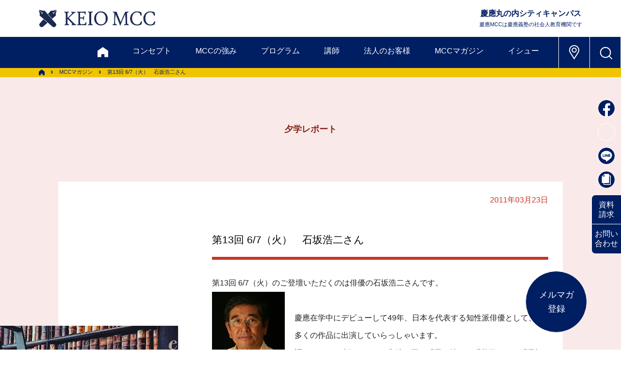

--- FILE ---
content_type: text/html; charset=UTF-8
request_url: https://www.keiomcc.com/magazine/13_67/
body_size: 74215
content:
<!DOCTYPE html>
<html lang="ja"><head>

<!-- Google Tag Manager -->
<script>(function(w,d,s,l,i){w[l]=w[l]||[];w[l].push({'gtm.start':
new Date().getTime(),event:'gtm.js'});var f=d.getElementsByTagName(s)[0],
j=d.createElement(s),dl=l!='dataLayer'?'&l='+l:'';j.async=true;j.src=
'https://www.googletagmanager.com/gtm.js?id='+i+dl;f.parentNode.insertBefore(j,f);
})(window,document,'script','dataLayer','GTM-WGVBNF');</script>
<!-- End Google Tag Manager -->

    <!-- Global site tag (gtag.js) - Google Analytics -->
    <!-- Gタグはここに  -->
    <!-- /Global site tag (gtag.js) - Google Analytics -->
    <meta charset="utf-8">
    <meta http-equiv="x-ua-compatible" content="ie=edge">
    <meta name="viewport" content="width=device-width,initial-scale=1">
    <title>第13回 6/7（火） 石坂浩二さん | 慶應丸の内シティキャンパス（慶應MCC）</title>

		<!-- All in One SEO 4.9.3 - aioseo.com -->
	<meta name="description" content="第13回 6/7（火）のご登壇いただくのは俳優の石坂浩二さんです。 慶應在学中にデビューして49年、日本を代表" />
	<meta name="robots" content="max-image-preview:large" />
	<link rel="canonical" href="https://www.keiomcc.com/magazine/13_67/" />
	<meta name="generator" content="All in One SEO (AIOSEO) 4.9.3" />
		<meta property="og:locale" content="ja_JP" />
		<meta property="og:site_name" content="慶應丸の内シティキャンパス（慶應MCC） | 慶應丸の内シティキャンパス（慶應MCC）は慶應義塾の社会人教育機関です。東京・丸の内でビジネスセミナー、講演会、ワークショップ、社員研修などを開催しています" />
		<meta property="og:type" content="article" />
		<meta property="og:title" content="第13回 6/7（火） 石坂浩二さん | 慶應丸の内シティキャンパス（慶應MCC）" />
		<meta property="og:description" content="第13回 6/7（火）のご登壇いただくのは俳優の石坂浩二さんです。 慶應在学中にデビューして49年、日本を代表" />
		<meta property="og:url" content="https://www.keiomcc.com/magazine/13_67/" />
		<meta property="og:image" content="https://stg.keiomcc.com/wp-content/uploads/sns.png" />
		<meta property="og:image:secure_url" content="https://stg.keiomcc.com/wp-content/uploads/sns.png" />
		<meta property="article:published_time" content="2011-03-23T05:46:01+00:00" />
		<meta property="article:modified_time" content="2011-03-23T05:46:01+00:00" />
		<meta property="article:publisher" content="https://www.facebook.com/keiomcc" />
		<meta name="twitter:card" content="summary_large_image" />
		<meta name="twitter:site" content="@keiomcc" />
		<meta name="twitter:title" content="第13回 6/7（火） 石坂浩二さん | 慶應丸の内シティキャンパス（慶應MCC）" />
		<meta name="twitter:description" content="第13回 6/7（火）のご登壇いただくのは俳優の石坂浩二さんです。 慶應在学中にデビューして49年、日本を代表" />
		<meta name="twitter:image" content="https://www.keiomcc.com/wp-content/uploads/sns.png" />
		<script type="application/ld+json" class="aioseo-schema">
			{"@context":"https:\/\/schema.org","@graph":[{"@type":"BreadcrumbList","@id":"https:\/\/www.keiomcc.com\/magazine\/13_67\/#breadcrumblist","itemListElement":[{"@type":"ListItem","@id":"https:\/\/www.keiomcc.com#listItem","position":1,"name":"Home","item":"https:\/\/www.keiomcc.com","nextItem":{"@type":"ListItem","@id":"https:\/\/www.keiomcc.com\/magazine\/#listItem","name":"MCC \u30de\u30ac\u30b8\u30f3"}},{"@type":"ListItem","@id":"https:\/\/www.keiomcc.com\/magazine\/#listItem","position":2,"name":"MCC \u30de\u30ac\u30b8\u30f3","item":"https:\/\/www.keiomcc.com\/magazine\/","nextItem":{"@type":"ListItem","@id":"https:\/\/www.keiomcc.com\/magazine_category\/yugaku\/#listItem","name":"\u5915\u5b66\u30ec\u30dd\u30fc\u30c8"},"previousItem":{"@type":"ListItem","@id":"https:\/\/www.keiomcc.com#listItem","name":"Home"}},{"@type":"ListItem","@id":"https:\/\/www.keiomcc.com\/magazine_category\/yugaku\/#listItem","position":3,"name":"\u5915\u5b66\u30ec\u30dd\u30fc\u30c8","item":"https:\/\/www.keiomcc.com\/magazine_category\/yugaku\/","nextItem":{"@type":"ListItem","@id":"https:\/\/www.keiomcc.com\/magazine\/13_67\/#listItem","name":"\u7b2c13\u56de 6\/7\uff08\u706b\uff09\u3000\u77f3\u5742\u6d69\u4e8c\u3055\u3093"},"previousItem":{"@type":"ListItem","@id":"https:\/\/www.keiomcc.com\/magazine\/#listItem","name":"MCC \u30de\u30ac\u30b8\u30f3"}},{"@type":"ListItem","@id":"https:\/\/www.keiomcc.com\/magazine\/13_67\/#listItem","position":4,"name":"\u7b2c13\u56de 6\/7\uff08\u706b\uff09\u3000\u77f3\u5742\u6d69\u4e8c\u3055\u3093","previousItem":{"@type":"ListItem","@id":"https:\/\/www.keiomcc.com\/magazine_category\/yugaku\/#listItem","name":"\u5915\u5b66\u30ec\u30dd\u30fc\u30c8"}}]},{"@type":"Organization","@id":"https:\/\/www.keiomcc.com\/#organization","name":"\u6176\u61c9\u4e38\u306e\u5185\u30b7\u30c6\u30a3\u30ad\u30e3\u30f3\u30d1\u30b9","description":"\u6176\u61c9\u4e38\u306e\u5185\u30b7\u30c6\u30a3\u30ad\u30e3\u30f3\u30d1\u30b9\uff08\u6176\u61c9MCC\uff09\u306f\u6176\u61c9\u7fa9\u587e\u306e\u793e\u4f1a\u4eba\u6559\u80b2\u6a5f\u95a2\u3067\u3059\u3002\u6771\u4eac\u30fb\u4e38\u306e\u5185\u3067\u30d3\u30b8\u30cd\u30b9\u30bb\u30df\u30ca\u30fc\u3001\u8b1b\u6f14\u4f1a\u3001\u30ef\u30fc\u30af\u30b7\u30e7\u30c3\u30d7\u3001\u793e\u54e1\u7814\u4fee\u306a\u3069\u3092\u958b\u50ac\u3057\u3066\u3044\u307e\u3059","url":"https:\/\/www.keiomcc.com\/","telephone":"+81352203111","logo":{"@type":"ImageObject","url":"https:\/\/www.keiomcc.com\/wp-content\/uploads\/11fe2226aba3c914b62c6267c0080b08.jpg","@id":"https:\/\/www.keiomcc.com\/magazine\/13_67\/#organizationLogo","width":170,"height":170},"image":{"@id":"https:\/\/www.keiomcc.com\/magazine\/13_67\/#organizationLogo"},"sameAs":["https:\/\/www.facebook.com\/keiomcc","https:\/\/x.com\/keiomcc","https:\/\/www.youtube.com\/channel\/UCUmj-C_x-RcrB1Hxgo5okXQ"]},{"@type":"WebPage","@id":"https:\/\/www.keiomcc.com\/magazine\/13_67\/#webpage","url":"https:\/\/www.keiomcc.com\/magazine\/13_67\/","name":"\u7b2c13\u56de 6\/7\uff08\u706b\uff09 \u77f3\u5742\u6d69\u4e8c\u3055\u3093 | \u6176\u61c9\u4e38\u306e\u5185\u30b7\u30c6\u30a3\u30ad\u30e3\u30f3\u30d1\u30b9\uff08\u6176\u61c9MCC\uff09","description":"\u7b2c13\u56de 6\/7\uff08\u706b\uff09\u306e\u3054\u767b\u58c7\u3044\u305f\u3060\u304f\u306e\u306f\u4ff3\u512a\u306e\u77f3\u5742\u6d69\u4e8c\u3055\u3093\u3067\u3059\u3002 \u6176\u61c9\u5728\u5b66\u4e2d\u306b\u30c7\u30d3\u30e5\u30fc\u3057\u306649\u5e74\u3001\u65e5\u672c\u3092\u4ee3\u8868","inLanguage":"ja","isPartOf":{"@id":"https:\/\/www.keiomcc.com\/#website"},"breadcrumb":{"@id":"https:\/\/www.keiomcc.com\/magazine\/13_67\/#breadcrumblist"},"datePublished":"2011-03-23T14:46:01+09:00","dateModified":"2011-03-23T14:46:01+09:00"},{"@type":"WebSite","@id":"https:\/\/www.keiomcc.com\/#website","url":"https:\/\/www.keiomcc.com\/","name":"\u6176\u61c9\u4e38\u306e\u5185\u30b7\u30c6\u30a3\u30ad\u30e3\u30f3\u30d1\u30b9","alternateName":"\u6176\u61c9MCC","description":"\u6176\u61c9\u4e38\u306e\u5185\u30b7\u30c6\u30a3\u30ad\u30e3\u30f3\u30d1\u30b9\uff08\u6176\u61c9MCC\uff09\u306f\u6176\u61c9\u7fa9\u587e\u306e\u793e\u4f1a\u4eba\u6559\u80b2\u6a5f\u95a2\u3067\u3059\u3002\u6771\u4eac\u30fb\u4e38\u306e\u5185\u3067\u30d3\u30b8\u30cd\u30b9\u30bb\u30df\u30ca\u30fc\u3001\u8b1b\u6f14\u4f1a\u3001\u30ef\u30fc\u30af\u30b7\u30e7\u30c3\u30d7\u3001\u793e\u54e1\u7814\u4fee\u306a\u3069\u3092\u958b\u50ac\u3057\u3066\u3044\u307e\u3059","inLanguage":"ja","publisher":{"@id":"https:\/\/www.keiomcc.com\/#organization"}}]}
		</script>
		<!-- All in One SEO -->

<link rel="alternate" type="application/rss+xml" title="慶應丸の内シティキャンパス（慶應MCC） &raquo; 第13回 6/7（火）　石坂浩二さん のコメントのフィード" href="https://www.keiomcc.com/magazine/13_67/feed/" />
<link rel="alternate" title="oEmbed (JSON)" type="application/json+oembed" href="https://www.keiomcc.com/wp-json/oembed/1.0/embed?url=https%3A%2F%2Fwww.keiomcc.com%2Fmagazine%2F13_67%2F" />
<link rel="alternate" title="oEmbed (XML)" type="text/xml+oembed" href="https://www.keiomcc.com/wp-json/oembed/1.0/embed?url=https%3A%2F%2Fwww.keiomcc.com%2Fmagazine%2F13_67%2F&#038;format=xml" />
		<!-- This site uses the Google Analytics by MonsterInsights plugin v9.11.1 - Using Analytics tracking - https://www.monsterinsights.com/ -->
							<script src="//www.googletagmanager.com/gtag/js?id=G-4RMRLQY7G8"  data-cfasync="false" data-wpfc-render="false" type="text/javascript" async></script>
			<script data-cfasync="false" data-wpfc-render="false" type="text/javascript">
				var mi_version = '9.11.1';
				var mi_track_user = true;
				var mi_no_track_reason = '';
								var MonsterInsightsDefaultLocations = {"page_location":"https:\/\/www.keiomcc.com\/magazine\/13_67\/"};
								if ( typeof MonsterInsightsPrivacyGuardFilter === 'function' ) {
					var MonsterInsightsLocations = (typeof MonsterInsightsExcludeQuery === 'object') ? MonsterInsightsPrivacyGuardFilter( MonsterInsightsExcludeQuery ) : MonsterInsightsPrivacyGuardFilter( MonsterInsightsDefaultLocations );
				} else {
					var MonsterInsightsLocations = (typeof MonsterInsightsExcludeQuery === 'object') ? MonsterInsightsExcludeQuery : MonsterInsightsDefaultLocations;
				}

								var disableStrs = [
										'ga-disable-G-4RMRLQY7G8',
									];

				/* Function to detect opted out users */
				function __gtagTrackerIsOptedOut() {
					for (var index = 0; index < disableStrs.length; index++) {
						if (document.cookie.indexOf(disableStrs[index] + '=true') > -1) {
							return true;
						}
					}

					return false;
				}

				/* Disable tracking if the opt-out cookie exists. */
				if (__gtagTrackerIsOptedOut()) {
					for (var index = 0; index < disableStrs.length; index++) {
						window[disableStrs[index]] = true;
					}
				}

				/* Opt-out function */
				function __gtagTrackerOptout() {
					for (var index = 0; index < disableStrs.length; index++) {
						document.cookie = disableStrs[index] + '=true; expires=Thu, 31 Dec 2099 23:59:59 UTC; path=/';
						window[disableStrs[index]] = true;
					}
				}

				if ('undefined' === typeof gaOptout) {
					function gaOptout() {
						__gtagTrackerOptout();
					}
				}
								window.dataLayer = window.dataLayer || [];

				window.MonsterInsightsDualTracker = {
					helpers: {},
					trackers: {},
				};
				if (mi_track_user) {
					function __gtagDataLayer() {
						dataLayer.push(arguments);
					}

					function __gtagTracker(type, name, parameters) {
						if (!parameters) {
							parameters = {};
						}

						if (parameters.send_to) {
							__gtagDataLayer.apply(null, arguments);
							return;
						}

						if (type === 'event') {
														parameters.send_to = monsterinsights_frontend.v4_id;
							var hookName = name;
							if (typeof parameters['event_category'] !== 'undefined') {
								hookName = parameters['event_category'] + ':' + name;
							}

							if (typeof MonsterInsightsDualTracker.trackers[hookName] !== 'undefined') {
								MonsterInsightsDualTracker.trackers[hookName](parameters);
							} else {
								__gtagDataLayer('event', name, parameters);
							}
							
						} else {
							__gtagDataLayer.apply(null, arguments);
						}
					}

					__gtagTracker('js', new Date());
					__gtagTracker('set', {
						'developer_id.dZGIzZG': true,
											});
					if ( MonsterInsightsLocations.page_location ) {
						__gtagTracker('set', MonsterInsightsLocations);
					}
										__gtagTracker('config', 'G-4RMRLQY7G8', {"forceSSL":"true","link_attribution":"true"} );
										window.gtag = __gtagTracker;										(function () {
						/* https://developers.google.com/analytics/devguides/collection/analyticsjs/ */
						/* ga and __gaTracker compatibility shim. */
						var noopfn = function () {
							return null;
						};
						var newtracker = function () {
							return new Tracker();
						};
						var Tracker = function () {
							return null;
						};
						var p = Tracker.prototype;
						p.get = noopfn;
						p.set = noopfn;
						p.send = function () {
							var args = Array.prototype.slice.call(arguments);
							args.unshift('send');
							__gaTracker.apply(null, args);
						};
						var __gaTracker = function () {
							var len = arguments.length;
							if (len === 0) {
								return;
							}
							var f = arguments[len - 1];
							if (typeof f !== 'object' || f === null || typeof f.hitCallback !== 'function') {
								if ('send' === arguments[0]) {
									var hitConverted, hitObject = false, action;
									if ('event' === arguments[1]) {
										if ('undefined' !== typeof arguments[3]) {
											hitObject = {
												'eventAction': arguments[3],
												'eventCategory': arguments[2],
												'eventLabel': arguments[4],
												'value': arguments[5] ? arguments[5] : 1,
											}
										}
									}
									if ('pageview' === arguments[1]) {
										if ('undefined' !== typeof arguments[2]) {
											hitObject = {
												'eventAction': 'page_view',
												'page_path': arguments[2],
											}
										}
									}
									if (typeof arguments[2] === 'object') {
										hitObject = arguments[2];
									}
									if (typeof arguments[5] === 'object') {
										Object.assign(hitObject, arguments[5]);
									}
									if ('undefined' !== typeof arguments[1].hitType) {
										hitObject = arguments[1];
										if ('pageview' === hitObject.hitType) {
											hitObject.eventAction = 'page_view';
										}
									}
									if (hitObject) {
										action = 'timing' === arguments[1].hitType ? 'timing_complete' : hitObject.eventAction;
										hitConverted = mapArgs(hitObject);
										__gtagTracker('event', action, hitConverted);
									}
								}
								return;
							}

							function mapArgs(args) {
								var arg, hit = {};
								var gaMap = {
									'eventCategory': 'event_category',
									'eventAction': 'event_action',
									'eventLabel': 'event_label',
									'eventValue': 'event_value',
									'nonInteraction': 'non_interaction',
									'timingCategory': 'event_category',
									'timingVar': 'name',
									'timingValue': 'value',
									'timingLabel': 'event_label',
									'page': 'page_path',
									'location': 'page_location',
									'title': 'page_title',
									'referrer' : 'page_referrer',
								};
								for (arg in args) {
																		if (!(!args.hasOwnProperty(arg) || !gaMap.hasOwnProperty(arg))) {
										hit[gaMap[arg]] = args[arg];
									} else {
										hit[arg] = args[arg];
									}
								}
								return hit;
							}

							try {
								f.hitCallback();
							} catch (ex) {
							}
						};
						__gaTracker.create = newtracker;
						__gaTracker.getByName = newtracker;
						__gaTracker.getAll = function () {
							return [];
						};
						__gaTracker.remove = noopfn;
						__gaTracker.loaded = true;
						window['__gaTracker'] = __gaTracker;
					})();
									} else {
										console.log("");
					(function () {
						function __gtagTracker() {
							return null;
						}

						window['__gtagTracker'] = __gtagTracker;
						window['gtag'] = __gtagTracker;
					})();
									}
			</script>
							<!-- / Google Analytics by MonsterInsights -->
		<style id='wp-img-auto-sizes-contain-inline-css' type='text/css'>
img:is([sizes=auto i],[sizes^="auto," i]){contain-intrinsic-size:3000px 1500px}
/*# sourceURL=wp-img-auto-sizes-contain-inline-css */
</style>
<style id='wp-emoji-styles-inline-css' type='text/css'>

	img.wp-smiley, img.emoji {
		display: inline !important;
		border: none !important;
		box-shadow: none !important;
		height: 1em !important;
		width: 1em !important;
		margin: 0 0.07em !important;
		vertical-align: -0.1em !important;
		background: none !important;
		padding: 0 !important;
	}
/*# sourceURL=wp-emoji-styles-inline-css */
</style>
<style id='wp-block-library-inline-css' type='text/css'>
:root{--wp-block-synced-color:#7a00df;--wp-block-synced-color--rgb:122,0,223;--wp-bound-block-color:var(--wp-block-synced-color);--wp-editor-canvas-background:#ddd;--wp-admin-theme-color:#007cba;--wp-admin-theme-color--rgb:0,124,186;--wp-admin-theme-color-darker-10:#006ba1;--wp-admin-theme-color-darker-10--rgb:0,107,160.5;--wp-admin-theme-color-darker-20:#005a87;--wp-admin-theme-color-darker-20--rgb:0,90,135;--wp-admin-border-width-focus:2px}@media (min-resolution:192dpi){:root{--wp-admin-border-width-focus:1.5px}}.wp-element-button{cursor:pointer}:root .has-very-light-gray-background-color{background-color:#eee}:root .has-very-dark-gray-background-color{background-color:#313131}:root .has-very-light-gray-color{color:#eee}:root .has-very-dark-gray-color{color:#313131}:root .has-vivid-green-cyan-to-vivid-cyan-blue-gradient-background{background:linear-gradient(135deg,#00d084,#0693e3)}:root .has-purple-crush-gradient-background{background:linear-gradient(135deg,#34e2e4,#4721fb 50%,#ab1dfe)}:root .has-hazy-dawn-gradient-background{background:linear-gradient(135deg,#faaca8,#dad0ec)}:root .has-subdued-olive-gradient-background{background:linear-gradient(135deg,#fafae1,#67a671)}:root .has-atomic-cream-gradient-background{background:linear-gradient(135deg,#fdd79a,#004a59)}:root .has-nightshade-gradient-background{background:linear-gradient(135deg,#330968,#31cdcf)}:root .has-midnight-gradient-background{background:linear-gradient(135deg,#020381,#2874fc)}:root{--wp--preset--font-size--normal:16px;--wp--preset--font-size--huge:42px}.has-regular-font-size{font-size:1em}.has-larger-font-size{font-size:2.625em}.has-normal-font-size{font-size:var(--wp--preset--font-size--normal)}.has-huge-font-size{font-size:var(--wp--preset--font-size--huge)}.has-text-align-center{text-align:center}.has-text-align-left{text-align:left}.has-text-align-right{text-align:right}.has-fit-text{white-space:nowrap!important}#end-resizable-editor-section{display:none}.aligncenter{clear:both}.items-justified-left{justify-content:flex-start}.items-justified-center{justify-content:center}.items-justified-right{justify-content:flex-end}.items-justified-space-between{justify-content:space-between}.screen-reader-text{border:0;clip-path:inset(50%);height:1px;margin:-1px;overflow:hidden;padding:0;position:absolute;width:1px;word-wrap:normal!important}.screen-reader-text:focus{background-color:#ddd;clip-path:none;color:#444;display:block;font-size:1em;height:auto;left:5px;line-height:normal;padding:15px 23px 14px;text-decoration:none;top:5px;width:auto;z-index:100000}html :where(.has-border-color){border-style:solid}html :where([style*=border-top-color]){border-top-style:solid}html :where([style*=border-right-color]){border-right-style:solid}html :where([style*=border-bottom-color]){border-bottom-style:solid}html :where([style*=border-left-color]){border-left-style:solid}html :where([style*=border-width]){border-style:solid}html :where([style*=border-top-width]){border-top-style:solid}html :where([style*=border-right-width]){border-right-style:solid}html :where([style*=border-bottom-width]){border-bottom-style:solid}html :where([style*=border-left-width]){border-left-style:solid}html :where(img[class*=wp-image-]){height:auto;max-width:100%}:where(figure){margin:0 0 1em}html :where(.is-position-sticky){--wp-admin--admin-bar--position-offset:var(--wp-admin--admin-bar--height,0px)}@media screen and (max-width:600px){html :where(.is-position-sticky){--wp-admin--admin-bar--position-offset:0px}}

/*# sourceURL=wp-block-library-inline-css */
</style>
<style id='classic-theme-styles-inline-css' type='text/css'>
/*! This file is auto-generated */
.wp-block-button__link{color:#fff;background-color:#32373c;border-radius:9999px;box-shadow:none;text-decoration:none;padding:calc(.667em + 2px) calc(1.333em + 2px);font-size:1.125em}.wp-block-file__button{background:#32373c;color:#fff;text-decoration:none}
/*# sourceURL=/wp-includes/css/classic-themes.min.css */
</style>
<script type="text/javascript" src="https://www.keiomcc.com/wp-content/plugins/google-analytics-for-wordpress/assets/js/frontend-gtag.min.js?ver=9.11.1" id="monsterinsights-frontend-script-js" async="async" data-wp-strategy="async"></script>
<script data-cfasync="false" data-wpfc-render="false" type="text/javascript" id='monsterinsights-frontend-script-js-extra'>/* <![CDATA[ */
var monsterinsights_frontend = {"js_events_tracking":"true","download_extensions":"doc,pdf,ppt,zip,xls,docx,pptx,xlsx","inbound_paths":"[{\"path\":\"\\\/go\\\/\",\"label\":\"affiliate\"},{\"path\":\"\\\/recommend\\\/\",\"label\":\"affiliate\"}]","home_url":"https:\/\/www.keiomcc.com","hash_tracking":"false","v4_id":"G-4RMRLQY7G8"};/* ]]> */
</script>
<link rel="https://api.w.org/" href="https://www.keiomcc.com/wp-json/" /><link rel="EditURI" type="application/rsd+xml" title="RSD" href="https://www.keiomcc.com/xmlrpc.php?rsd" />
<meta name="generator" content="WordPress 6.9" />
<link rel='shortlink' href='https://www.keiomcc.com/?p=6418' />
    <link rel="apple-touch-icon" sizes="180x180" href="/apple-touch-icon.png">
    <link rel="icon" type="image/png" href="/favicon.ico" sizes="32x32">
    <link rel="icon" type="image/png" href="/favicon.ico" sizes="16x16">

    <!--　WEBフォント -->
<script>
  (function(d) {
    var config = {
      kitId: 'flg3tfw',
      scriptTimeout: 3000,
      async: true
    },
    h=d.documentElement,t=setTimeout(function(){h.className=h.className.replace(/\bwf-loading\b/g,"")+" wf-inactive";},config.scriptTimeout),tk=d.createElement("script"),f=false,s=d.getElementsByTagName("script")[0],a;h.className+=" wf-loading";tk.src='https://use.typekit.net/'+config.kitId+'.js';tk.async=true;tk.onload=tk.onreadystatechange=function(){a=this.readyState;if(f||a&&a!="complete"&&a!="loaded")return;f=true;clearTimeout(t);try{Typekit.load(config)}catch(e){}};s.parentNode.insertBefore(tk,s)
  })(document);
</script>
    <!--　/WEBフォント -->

    <!--　CSS -->
    <link rel="stylesheet" href="//cdnjs.cloudflare.com/ajax/libs/aos/2.1.1/aos.css">
    <link rel="stylesheet" href="/wp-content/themes/kmcc_renew/asset/css/slick.css" type="text/css">
    <link rel="stylesheet" href="/wp-content/themes/kmcc_renew/asset/css/slick-theme.css" type="text/css">
    <link rel="stylesheet" href="/wp-content/themes/kmcc_renew/asset/css/modaal.css" type="text/css">
    <link rel="stylesheet" href="https://cdn.rawgit.com/michalsnik/aos/1.0.1/dist/aos.css">
    <link rel="stylesheet" href="/wp-content/themes/kmcc_renew/style.css" type="text/css">
	<link rel="stylesheet" href="/wp-content/themes/kmcc_renew/kmcc_edit.css" type="text/css">
    <!--　/CSS -->
    
    <script src="/wp-content/themes/kmcc_renew/asset/js/jquery-3.5.1.min.js"></script>
    
    
    </head>
	
	<body>
<!-- Google Tag Manager (noscript) -->
<noscript><iframe src="https://www.googletagmanager.com/ns.html?id=GTM-WGVBNF"
height="0" width="0" style="display:none;visibility:hidden"></iframe></noscript>
<!-- End Google Tag Manager (noscript) -->

        <header>
            <div class="upper">
                <h1 class="header-logo h-opa"><a href="/"><img src="/wp-content/themes/kmcc_renew/images/logo_kmcc_b.png" alt="KEIO MCC"></a></h1>
                <div class="comp-name sp-none">
                    <p>慶應丸の内シティキャンパス<span>慶應MCCは慶應義塾の社会人教育機関です</span></p>
                </div>
            </div>
            <nav class="header-nav-bg-clr">
                <div class="inner">
                    <span class="sp-menu-btn pc-none"></span>
                    <ul class="nav-link-box">
                        <li><a href="/" class="main home-logo"><img src="/wp-content/themes/kmcc_renew/images/icn_home_w.svg" alt="HOME"></a></li>
                        <li><a href="/keiomcc/" class="main">コンセプト</a></li>
                        <li><a href="/uniqueness/" class="main">MCCの強み</a></li>
                        <li class="sub-open">
                            <a>プログラム</a>
                            <div class="sub-link-box">
                                <ul>
                                    <li class="sub"><a href="/program/" class="link"><span>プログラム概要</span></a></li>
                                    <li class="sub"><a href="/program_list/" class="link"><span>プログラム一覧＆検索</span></a></li>
                                    <li class="sub"><a href="/mastery/" class="link"><span>未来協創マスタリーコース</span></a></li>
                                    <li class="sub"><a href="/program/#anc06" class="link"><span>学び方</span></a></li>
                                    <li class="sub"><a href="/app_flow/" class="link"><span>お申込みの流れ</span></a></li>
                                    <li class="sub"><a href="/discount/" class="link"><span>割引制度・キャンセル規定</span></a></li>
                                    <li class="sub"><a href="/faq/" class="link"><span>FAQ</span></a></li>
                                </ul>
                            </div>
                        </li>
                        <li><a href="/faculty/">講師</a></li>
                        <li class="sub-open">
                            <a>法人のお客様</a>
                            <div class="sub-link-box">
                                <ul>
                                    <li class="sub"><a href="/corporation/" class="link"><span>法人のお客様トップ</span></a></li>
                                    <li class="sub under-sub-sw">
                                        <a class="link open-sw">公開プログラム派遣</a>
                                        <ul class="under-sub-box">
                                            <li><a href="/corporation/service/" class="link-sub-link">サービス一覧</a></li>
                                            <li><a href="/corporation/theme/" class="link-sub-link">対象・テーマ別選択例</a></li>
                                            <li><a href="/corporation/support/" class="link-sub-link">サポート・割引</a></li>
                                            <li><a href="/app_flow/" class="link-sub-link">お申込みの流れ</a></li>
                                        </ul>
                                    </li>
                                    <li class="sub under-sub-sw">
                                        <a class="link open-sw">企業内研修（インハウス）</a>
                                        <ul class="under-sub-box">
                                            <li><a href="/corporation/inhouse/" class="link-sub-link">企業内研修トップ</a></li>
                                            <li><a href="/corporation/inhouse/theme-list/" class="link-sub-link">テーマ一覧</a></li>
                                            <li><a href="/corporation/inhouse/example/" class="link-sub-link">事例紹介</a></li>
                                            <li><a href="/corporation/inhouse/flow/" class="link-sub-link">実施までの流れ</a></li>
                                        </ul>
                                    </li>
                                    <li class="sub"><a href="/corporation/corporation-online/" class="link"><span>オンラインで学ぶ</span></a></li>
                                    <li class="sub"><a href="/pamphlet/#anc02" class="link"><span>資料セット［法人向け］</span></a></li>
                                    <li class="sub"><a href="https://business.form-mailer.jp/fms/9331ad06201405" class="link" target="_blank"><span>お問い合わせ</span></a></li>
                                </ul>
                            </div>
                        </li>
                        <li class="sub-open">
                            <a>MCCマガジン</a>
                            <div class="sub-link-box">
                                <ul>
                                    <li class="sub"><a href="/magazine/" class="link"><span>マガジントップ</span></a></li>
                                    <li class="sub"><a href="/report/" class="link"><span>ピックアップレポート</span></a></li>
                                    <li class="sub"><a href="/sekigaku/" class="link"><span>夕学レポート</span></a></li>
                                    <li class="sub"><a href="/whtir/" class="link"><span>私をつくった一冊</span></a></li>
                                    <li class="sub"><a href="/review/" class="link"><span>今月の1冊</span></a></li>
                                    <li class="sub"><a href="/learners/" class="link"><span>学びの体験記</span></a></li>
                                    <!-- <li class="sub"><a href="" class="link">夕学リフレクション</a></li> -->
                                    <li class="sub"><a href="/faculty-column/" class="link"><span>ファカルティズ・コラム</span></a></li>
                                    <li class="sub"><a href="/mail-magazine/#terakoya" class="link" target="_blank"><span>てらこや最新号</span></a></li>
                                </ul>
                            </div>
                        </li>
                        <li class="sub-open">
                            <a>イシュー</a>
                            <div class="sub-link-box">
                                <ul>
                                    <li class="sub"><a href="/career-ownership/" class="link"><span>キャリア自律</span></a></li>
                                    <li class="sub"><a href="/organization-development/" class="link"><span>組織開発</span></a></li>
                                    <li class="sub"><a href="/human-resource-development/" class="link"><span>人材開発</span></a></li>
                                    <li class="sub"><a href="/negotiation/" class="link"><span>交渉力</span></a></li>
                                </ul>
                            </div>
                        </li>
                        <li class="pc-none"><a href="/pamphlet/">資料請求</a></li>
                        <li class="pc-none"><a href="https://business.form-mailer.jp/fms/e6167e7c200375" target="_blank">お問い合わせ</a></li>
                    </ul>
                    <ul class="icn-link-box">
                        <li class="h-opa sp-none"><a href="/#access"><img src="/wp-content/themes/kmcc_renew/images/icn_map_place_w.svg" alt="アクセス"></a></li>
                        <li class="search-box-btn h-opa"><span></span></li>
                    </ul>
                </div>
                <div class="header-search-box" style="display: none; height: 0">
                    <div class="outer">
                        <span class="close-btn sp-none"></span>
                        <div class="inner">
                            <div class="input-box">
								<script async src="https://cse.google.com/cse.js?cx=32711962382a2433b"></script><div class="gcse-searchbox-only"></div>
                            </div>
                            <ul class="link-box sp-none">
                                <li><a href="/" class="home-logo"><img src="/wp-content/themes/kmcc_renew/images/icn_home_w.svg" alt="HOME"></a></li>
                                <li><a href="/keiomcc/">コンセプト</a></li>
                                <li><a href="/uniqueness/">MCCの強み</a></li>
                                <li class="acc-open">
                                    <a>プログラム</a>
                                    <ul class="acc-box">
                                        <li class="sub"><a href="/program/" class="link">プログラム概要</a></li>
                                        <li class="sub"><a href="/program_list/" class="link">プログラム一覧＆検索</a></li>
                                        <li class="sub"><a href="/mastery/" class="link">未来協創マスタリーコース</a></li>
                                        <li class="sub"><a href="/program/#anc06" class="link">学び方</a></li>
                                        <li class="sub"><a href="/app_flow/" class="link">お申込みの流れ</a></li>
                                        <li class="sub"><a href="/discount/" class="link">割引制度・キャンセル規定</a></li>
                                        <li class="sub"><a href="/faq/" class="link">FAQ</a></li>
                                    </ul>
                                </li>
                                <li><a href="/faculty/">講師</a></li>
                                <li class="acc-open">
                                    <a>法人のお客様</a>
                                    <ul class="acc-box">
                                        <li class="sub"><a href="/corporation/" class="link">法人のお客様トップ</a></li>
                                        <li class="sub under-sub-sw">
                                            <a class="link in-sub-link">公開プログラム派遣</a>
                                            <ul class="under-sub-box">
                                                <li><a href="/corporation/service/" class="link-sub-link">サービス一覧</a></li>
                                                <li><a href="/corporation/theme/" class="link-sub-link">対象・テーマ別選択例</a></li>
                                                <li><a href="/corporation/support/" class="link-sub-link">サポート・割引</a></li>
                                                <li><a href="/app_flow/" class="link-sub-link">お申込みの流れ</a></li>
                                            </ul>
                                        </li>
                                        <li class="sub under-sub-sw">
                                            <a class="link in-sub-link">企業内研修（インハウス）</a>
                                            <ul class="under-sub-box">
                                                <li><a href="/corporation/inhouse/" class="link-sub-link">企業内研修トップ</a></li>
                                                <li><a href="/corporation/inhouse/theme-list/" class="link-sub-link">テーマ一覧</a></li>
                                                <li><a href="/corporation/inhouse/example/" class="link-sub-link">事例紹介</a></li>
                                                <li><a href="/corporation/inhouse/flow/" class="link-sub-link">実施までの流れ</a></li>
                                            </ul>
                                        </li>
                                        <li class="sub"><a href="/corporation/corporation-online/" class="link">オンライン</a></li>
                                        <li class="sub"><a href="/pamphlet/#anc02" class="link">資料セット［法人向け］</a></li>
                                        <li class="sub"><a href="https://business.form-mailer.jp/fms/e6167e7c200375" class="link" target="_blank">お問い合わせ</a></li>
                                    </ul>
                                </li>
                                <li class="acc-open">
                                    <a>MCCマガジン</a>
                                    <ul class="acc-box">
                                        <li class="sub"><a href="/magazine/" class="link">マガジントップ</a></li>
                                        <li class="sub"><a href="/report/" class="link">ピックアップレポート</a></li>
                                        <li class="sub"><a href="/sekigaku/" class="link">夕学レポート</a></li>
                                        <li class="sub"><a href="/whtir/" class="link">私をつくった一冊</a></li>
                                        <li class="sub"><a href="/review/" class="link">今月の1冊</a></li>
                                        <li class="sub"><a href="/learners/" class="link">学びの体験記</a></li>
                                        <!-- <li class="sub"><a href="" class="link">夕学リフレクション</a></li> -->
                                        <li class="sub"><a href="/magazine/" class="link" target="_blank">ファカルティズ・コラム</a></li>
                                        <li class="sub"><a href="/mail-magazine/#terakoya" class="link" target="_blank">てらこや最新号</a></li>
                                    </ul>
                                </li>
                                <li class="acc-open">
                                    <a>イシュー</a>
                                    <ul class="acc-box">
                                        <li class="sub"><a href="/organization-development/" class="link">組織開発</a></li>
                                        <li class="sub"><a href="/human-resource-development/" class="link">人材開発</a></li>
                                        <li class="sub"><a href="/negotiation/" class="link">交渉力</a></li>
                                    </ul>
                                </li>
                            </ul>
                        </div>
                    </div>
                </div>
            </nav>
			<div class="blead-clumb header-bleadclumb-bg-clr sp-none">
									<div class="breadcrumbs" typeof="BreadcrumbList" vocab="https://schema.org/">
						<span property="itemListElement" typeof="ListItem"><a property="item" typeof="WebPage" title="Go to 慶應丸の内シティキャンパス（慶應MCC）." href="https://www.keiomcc.com" class="home" ><span property="name"><img src="/wp-content/themes/kmcc_renew/images/icn_home_b.svg" alt="HOME"><span class="pc-none sp-none">home</span></span></a><meta property="position" content="1"></span><img src="/wp-content/themes/kmcc_renew/images/blead_clumb_arr.svg" class="bc-sep" alt=""><span property="itemListElement" typeof="ListItem"><a property="item" typeof="WebPage" title="MCCマガジンへ移動する" href="https://www.keiomcc.com/magazine/" class="magazine-root post post-magazine" ><span property="name">MCCマガジン</span></a><meta property="position" content="2"></span><img src="/wp-content/themes/kmcc_renew/images/blead_clumb_arr.svg" class="bc-sep" alt=""><span property="itemListElement" typeof="ListItem"><span property="name" class="post post-magazine current-item">第13回 6/7（火）　石坂浩二さん</span><meta property="url" content="https://www.keiomcc.com/magazine/13_67/"><meta property="position" content="3"></span>					</div>
				
				

					


            </div>
			
            <span id="pagetop" class="sp-none h-opa"></span>
        </header>

		<main class="sub magazine contents sg">			
			<article class="p-pb100">
                <section class="mv type-mag-cont">
                    <h2>
																		夕学レポート																		
					</h2>
				</section>

                <section class="mag-contents p-pb80">
                    <div class="cont-inner mag-wide">
						
                        <div class="inner-wrap">
							                            <p class="date">2011年03月23日</p>
                            <h2>第13回 6/7（火）　石坂浩二さん</h2>
                            <div class="clm-wrap">
                                <p>第13回 6/7（火）のご登壇いただくのは俳優の石坂浩二さんです。<br />
<img decoding="async" alt="photo_instructor_575.jpg" src="/old_img/sekigaku/photo_instructor_575.jpg" width="150" height="180" class="mt-image-left" style="float: left; margin: 0 20px 20px 0;" /><br />
慶應在学中にデビューして49年、日本を代表する知性派俳優として、数多くの作品に出演していらっしゃいます。<br />
調べたところ大河ドラマの主演三回（「天と地と」「草燃える」「元禄繚乱」）は最多とのこと。いまの「江　～女たちの戦国～」でも千利休という重要な役どころを演じています。<br />
ドラマ「坂の上の雲」では海軍大臣<a href="http://www9.nhk.or.jp/sakanoue/interview/02/">山本権兵衛</a>、映画「沈まぬ太陽」では国民航空（JALがモデル）の再建を担いながら志半ばで退任した国見会長役、ドラマ「白い巨塔」では、財前の教授就任を阻もうとして敗れ去った東教授役etc．．．<br />
こう考えてみると、私が見ていたドラマ（けっして多くはないのですが）のほとんどの番組に重要な役どころで登場していました。<br />
一方で、クイズ番組で見せる博識や、画家として10年連続で二科展に入選という経歴を持つ芸術センスの面からも、俳優の枠に止まらない文化人・教養人と言える方ではないでしょうか。<br />
慶應高校の在学時代に100周年記念の祝賀行事のリーダーを務められたという経緯もあって、<a href="http://keio150.jp/fukuzawa2009/blog_t/2009/05/post-16d2.html">慶應の150年祈念行事にあたって、多くのイベントの協力をいただきました。</a><br />
今回も、慶應義塾創立150年記念事業室長の岩田さんのご尽力もあって、お忙しいところをご登壇いただけることになりました。<br />
<a href="https://www.sekigaku.net/Sekigaku/Default/Normal/InstructorIntroduction.aspx?SGInstructorID=575">6/07 (火) 「好奇心を捨てないで」 石坂 浩二</a></p>
                            </div>
					

							                            <div class="link-box">
                                <a href="/sekigaku/">一覧へ戻る</a>
                            </div>
                        </div>
						
						<div class="pre-nxt-link-box pu">
							<a href="https://www.keiomcc.com/magazine/12_62/" rel="prev"><img src="/wp-content/themes/kmcc_renew/images/res_arrow_prev_red.png" alt=""></a>							<a href="https://www.keiomcc.com/magazine/14_69_1/" rel="next"><img src="/wp-content/themes/kmcc_renew/images/res_arrow_next_red.png" alt=""></a>						</div>
						
						
						<div class="left-bnr-wrap">
    <div class="bnr-box box01">
        <a href="/report/">
            <div class="crnt-info">
                <p class="label">ピックアップ<br>レポート</p>
            </div>
            <div class="hover-info">
                <p>ビジネスに効く、「知」のサプリメント。MCC登壇講師の研究・活動、最新の動向を紹介します。</p>
            </div>
        </a>
    </div>
    <div class="bnr-box box02">
        <a href="/sekigaku/">
            <div class="crnt-info">
                <p class="label">夕学レポート</p>
            </div>
            <div class="hover-info">
                <p>定例講演会『夕学講演会』の感想・気づき・意味づけなどを綴った受講レポートです。</p>
            </div>
        </a>
    </div>
    <div class="bnr-box box04">
        <a href="/whtir/">
            <div class="crnt-info">
                <p class="label">私をつくった一冊</p>
            </div>
            <div class="hover-info">
                <p>MCC登壇講師が「影響を受けた・大切にしている一冊」を講師ご本人に紹介していただく、第2のプロフィールです。</p>
            </div>
        </a>
    </div>
    <div class="bnr-box box03">
        <a href="/review/">
            <div class="crnt-info">
                <p class="label">今月の1冊</p>
            </div>
            <div class="hover-info">
                <p>慶應MCCスタッフが、書籍を中心に絵画、舞台など色々な“おすすめ”を紹介します。</p>
            </div>
        </a>
    </div>

    <div class="bnr-box box05">
        <a href="/learners/">
            <div class="crnt-info">
                <p class="label">学びの体験記</p>
            </div>
            <div class="hover-info">
                <p>学びとキャリアを考える読者コラム。慶應MCCのプログラムに参加した方々が学びの魅力を語ります。</p>
            </div>
        </a>
    </div>
    <div class="bnr-box box07">
        <a href="/faculty-column/" class="link">
            <div class="crnt-info">
                <p class="label">ファカルティズ・<br>コラム</p>
            </div>
            <div class="hover-info">
                <p>慶應MCCシニアコンサルタント桑畑幸博が、思考・コミュニケーションスキルのヒントを紹介します。</p>
            </div>
        </a>
    </div>
</div>
<a href="/mail-magazine/" class="fixed-order-btn bg-blue h-opa">メルマガ<br>登録</a>                    </div>
                </section>
                

                <!-- 

<section class="tmp-int-art">
    <div class="cont-inner">
        <h2>こんな記事も読まれています</h2>
        <div class="flx-box">
            <a href="/magazine/sekigaku215/" class="cont-box h-opa">
                <h3>池上 彰<br>「世界の読み方2021」</h3>
                <dl>
                    <dt>2021年01月12日</dt>
                    <dd></dd>
                </dl>
            </a>
            <a href="/magazine/sekigaku215/" class="cont-box h-opa">
                <h3>池上 彰<br>「世界の読み方2021」</h3>
                <dl>
                    <dt>2021年01月12日</dt>
                    <dd></dd>
                </dl>
            </a>
            <a href="/magazine/sekigaku215/" class="cont-box h-opa">
                <h3>池上 彰<br>「世界の読み方2021」</h3>
                <dl>
                    <dt>2021年01月12日</dt>
                    <dd></dd>
                </dl>
            </a>
            <a href="/magazine/sekigaku215/" class="cont-box h-opa">
                <h3>池上 彰<br>「世界の読み方2021」</h3>
                <dl>
                    <dt>2021年01月12日</dt>
                    <dd></dd>
                </dl>
            </a>
        </div>
    </div>
</section>

 -->				﻿<!-- アゴラ3 ここから


<section class="tmp-recom-contents col3">


	<div class="inner">
		<a href="https://www.sekigaku-agora.net/course/ait25a.html" class="cont-box box-ag h-opa" target="_blank">
			<div class="title-box">
				<figure class="logo"><img src="/wp-content/themes/kmcc_renew/images/magazine/logo_agora.png" alt="agora"></figure>
				<h3>オススメ！ 秋のagora講座</h3>
			</div>
			<figure class="main-v"><img src="/wp-content/themes/kmcc_renew/images/recommend/recommend-agora-iwanagatomohiro.png" alt="岩永智博"></figure>
			<div class="txt-box">
				<p class="date">11月29日（土）開講・全6回</p>
				<h4>岩永智博さんと探る【総合芸術バレエの美と魅力】</h4>
				<p class="rm-link">芸術監督、プリンシパルダンサー、バレエピアニストを迎え、総合芸術バレエの美と魅力を探ります。</p>
			</div>
		</a>

		<a href="https://www.sekigaku-agora.net/course/ait25a.html" class="cont-box box-ag h-opa" target="_blank">
			<div class="title-box">
				<figure class="logo"><img src="/wp-content/themes/kmcc_renew/images/magazine/logo_agora.png" alt="agora"></figure>
				<h3>オススメ！ 秋のagora講座</h3>
			</div>
			<figure class="main-v"><img src="/wp-content/themes/kmcc_renew/images/recommend/recommend-agora-iwanagatomohiro.png" alt="岩永智博"></figure>
			<div class="txt-box">
				<p class="date">11月29日（土）開講・全6回</p>
				<h4>岩永智博さんと探る【総合芸術バレエの美と魅力】</h4>
				<p class="rm-link">芸術監督、プリンシパルダンサー、バレエピアニストを迎え、総合芸術バレエの美と魅力を探ります。</p>
			</div>
		</a>

		<a href="https://www.sekigaku-agora.net/course/amm25a.html" class="cont-box box-ag h-opa" target="_blank">
			<div class="title-box">
				<figure class="logo"><img src="/wp-content/themes/kmcc_renew/images/magazine/logo_agora.png" alt="agora"></figure>
				<h3>オススメ！ 秋のagora講座</h3>
			</div>
			<figure class="main-v"><img src="/wp-content/themes/kmcc_renew/images/recommend/recommend-agora-miyagi.png" alt="宮城まり子"></figure>
			<div class="txt-box">
				<p class="date">1月24日（土）開講・全6回</p>
				<h4>宮城まり子さんと語る【ありたい自分、なりたい将来を描くこころの旅】</h4>
				<p class="rm-link">心理学をより深く学び仕事や人生に活かします。</p>
			</div>
		</a>
	</div>
</section>

アゴラ3　ここまで -->


<!-- アゴラ2、夕学1 
<section class="tmp-recom-contents col3">


	<div class="inner">
		<a href="https://www.sekigaku-agora.net/course/ait25a.html" class="cont-box box-ag h-opa" target="_blank">
			<div class="title-box">
				<figure class="logo"><img src="/wp-content/themes/kmcc_renew/images/magazine/logo_agora.png" alt="agora"></figure>
				<h3>オススメ！ 秋のagora講座</h3>
			</div>
			<figure class="main-v"><img src="/wp-content/themes/kmcc_renew/images/recommend/recommend-agora-iwanagatomohiro.png" alt="岩永智博"></figure>
			<div class="txt-box">
				<p class="date">11月29日（土）開講・全6回</p>
				<h4>岩永智博さんと探る【総合芸術バレエの美と魅力】</h4>
				<p class="rm-link">芸術監督、プリンシパルダンサー、バレエピアニストを迎え、総合芸術バレエの美と魅力を探ります。</p>
			</div>
		</a>

		<a href="https://www.sekigaku-agora.net/course/amm25a.html" class="cont-box box-ag h-opa" target="_blank">
			<div class="title-box">
				<figure class="logo"><img src="/wp-content/themes/kmcc_renew/images/magazine/logo_agora.png" alt="agora"></figure>
				<h3>オススメ！ 秋のagora講座</h3>
			</div>
			<figure class="main-v"><img src="/wp-content/themes/kmcc_renew/images/recommend/recommend-agora-miyagi.png" alt="宮城まり子"></figure>
			<div class="txt-box">
				<p class="date">1月24日（土）開講・全6回</p>
				<h4>宮城まり子さんと語る【ありたい自分、なりたい将来を描くこころの旅】</h4>
				<p class="rm-link">心理学をより深く学び仕事や人生に活かします。</p>
			</div>
		</a>

		<a href="https://www.sekigaku.net/sg/lecturer/1340" class="cont-box box-sk h-opa" target="_blank">
			<div class="title-box">
				<figure class="logo"><img src="/wp-content/themes/kmcc_renew/images/magazine/logo_sekigaku.png" alt="夕学講演会"></figure>
				<h3>人気の夕学講演紹介</h3>
			</div>
			<figure class="main-v"><img src="/wp-content/themes/kmcc_renew/images/recommend/recommend-sekigaku1.png" alt=""></figure>
				<div class="txt-box">
				<p class="date">11月26日（水）18:30-20:30</p>
				<h4>すべては「土」から始まる</h4>
				<p class="det tac">藤井 一至<br>土の研究者、福島国際研究教育機構 土壌ホメオスタシス研究ユニット長</p>
				<p class="rm-link">人の食料の95％を育む「土」の現状と将来を土を考えます。</p>
			</div>
		</a>
	</div>
</section>



 アゴラ2、夕学1 ここまで  -->


<!-- アゴラ2、クロシング1
<section class="tmp-recom-contents col3">


	<div class="inner">
			<a href="https://www.sekigaku-agora.net/c/2024/kb2024b.html" class="cont-box box-ag h-opa" target="_blank">
			<div class="title-box">
				<figure class="logo"><img src="/wp-content/themes/kmcc_renew/images/magazine/logo_agora.png" alt="agora"></figure>
				<h3>オススメ！ 秋のagora講座</h3>
			</div>
			<figure class="main-v"><img src="/wp-content/themes/kmcc_renew/images/recommend/recommend-agora3.png" alt="小堀宗実"></figure>
			<div class="txt-box">
				<p class="date">2024年12月7日（土）開講・全6回</p>
				<h4>小堀宗実家元に学ぶ<br>【綺麗さび、茶の湯と日本のこころ】</h4>
				<p class="rm-link">遠州流茶道13代家元とともに、総合芸術としての茶の湯、日本文化の美の魅力を心と身体で味わいます。</p>
			</div>
		</a>


		<a href="https://www.sekigaku-agora.net/c/2024/mm2024b.html" class="cont-box box-ag h-opa" target="_blank">
			<div class="title-box">
				<figure class="logo"><img src="/wp-content/themes/kmcc_renew/images/magazine/logo_agora.png" alt="agora"></figure>
				<h3>オススメ！ 秋のagora講座</h3>
			</div>
			<figure class="main-v"><img src="/wp-content/themes/kmcc_renew/images/recommend/recommend-agora-miyagi.png" alt="宮城まり子"></figure>
			<div class="txt-box">
				<p class="date">2025年1月25日（土）開講・全6回</p>
				<h4>宮城まり子さんとこころの旅<br>【どんな時にも人生には意味がある】</h4>
				<p class="rm-link">『夜と霧』の著者V.フランクルの思想・哲学・心理学を題材に、生きる目的・人生の意味を語り探求します。</p>
			</div>
		</a>


		<a href="/xing/" class="cont-box box-cr h-opa" target="_blank">
			<div class="title-box">
				<figure class="logo"><img src="/wp-content/themes/kmcc_renew/images/magazine/logo_xing.png" alt="クロシング"></figure>
			</div>
			<figure class="main-v"><img src="/wp-content/themes/kmcc_renew/images/magazine/recom_img_xing.png" alt=""></figure>
			<div class="txt-box">
				<p class="lead-box">いつでも<br>どこでも<br>何度でも</p>
				<p class="sub">お申し込みから7日間無料</p>
				<p>夕学講演会のアーカイブ映像を中心としたウェブ学習サービスです。全コンテンツがオンデマンドで視聴可能です。</p>
			</div>
		</a>
	</div>
</section>

アゴラ2、クロシング1 ここまで -->





<!-- 夕学2、クロシング1 ここから -->

<section class="tmp-recom-contents col3">

	<div class="inner">
		

<a href="https://www.sekigaku.net/sg/lecturer/1344" class="cont-box box-sk h-opa" target="_blank">
			<div class="title-box">
				<figure class="logo"><img src="/wp-content/themes/kmcc_renew/images/magazine/logo_sekigaku.png" alt="夕学講演会"></figure>
				<h3>人気の夕学講演紹介</h3>
			</div>
			<figure class="main-v"><img src="/wp-content/themes/kmcc_renew/images/recommend/recommend-sekigaku3.jpg" alt="大澤 真幸"></figure>
				<div class="txt-box">
				<p class="date">2026年1月20日(火)<br>18:30-20:30</p>
				<h4>資本主義と民主主義の幸せな結婚は終わったのか？</h4>
				<p class="det tac">大澤 真幸<br>社会学者</p>
				<p class="rm-link">なぜ資本主義と民主主義とが背反しあうようになったのか。それに対して私たちは何をすべきか。揺れ動く現在を考えます。</p>
			</div>
		</a>


<a href="https://www.sekigaku.net/sg/lecturer/1341" class="cont-box box-sk h-opa" target="_blank">
			<div class="title-box">
				<figure class="logo"><img src="/wp-content/themes/kmcc_renew/images/magazine/logo_sekigaku.png" alt="夕学講演会"></figure>
				<h3>人気の夕学講演紹介</h3>
			</div>
			<figure class="main-v"><img src="/wp-content/themes/kmcc_renew/images/recommend/recommend-sekigaku2.jpg" alt="千 宗屋"></figure>
				<div class="txt-box">
				<p class="date">2026年1月27日(火)<br>18:30-20:30</p>
				<h4>利休のわび茶</h4>
				<p class="det tac">千 宗屋<br>武者小路千家第十五代家元後嗣</p>
				<p class="rm-link">2040年の千利休四五〇年忌を見据え、利休研究の今とゆかりの道具や確実な茶会記を紐解くことでその実像に迫ります。</p>
			</div>
		</a>


		<a href="/xing/" class="cont-box box-cr h-opa" target="_blank">
			<div class="title-box">
				<figure class="logo"><img src="/wp-content/themes/kmcc_renew/images/magazine/logo_xing.png" alt="クロシング"></figure>
			</div>
			<figure class="main-v"><img src="/wp-content/themes/kmcc_renew/images/magazine/recom_img_xing.png" alt=""></figure>
			<div class="txt-box">
				<p class="lead-box">いつでも<br>どこでも<br>何度でも</p>
				<p class="sub">お申し込みから7日間無料</p>
				<p>夕学講演会のアーカイブ映像を中心としたウェブ学習サービスです。全コンテンツがオンデマンドで視聴可能です。</p>
			</div>
		</a>
	</div>
</section>


<!-- 夕学2、クロシング1 ここまで -->



<!-- 夕学3 ここから
<section class="tmp-recom-contents col3">

	<div class="inner">
		

<a href="https://www.sekigaku.net/sg/lecturer/1310" class="cont-box box-sk h-opa" target="_blank">
			<div class="title-box">
				<figure class="logo"><img src="/wp-content/themes/kmcc_renew/images/magazine/logo_sekigaku.png" alt="夕学講演会"></figure>
				<h3>人気の夕学講演紹介</h3>
			</div>
			<figure class="main-v"><img src="/wp-content/themes/kmcc_renew/images/recommend/recommend-sekigaku1.png" alt="廣津留 すみれ"></figure>
				<div class="txt-box">
				<p class="date">2025年7月2日(水)<br>18:30-20:30</p>
				<h4>音楽界の変革と未来：ヴァイオリニストが見る可能性</h4>
				<p class="det tac">廣津留 すみれ<br>ヴァイオリニスト</p>
				<p class="rm-link">音楽業界の変遷や舞台袖の裏話、これからの「好きなことを仕事にする」生き方についてお話しします。</p>
			</div>
		</a>


<a href="https://www.sekigaku.net/sg/lecturer/1309" class="cont-box box-sk h-opa" target="_blank">
			<div class="title-box">
				<figure class="logo"><img src="/wp-content/themes/kmcc_renew/images/magazine/logo_sekigaku.png" alt="夕学講演会"></figure>
				<h3>人気の夕学講演紹介</h3>
			</div>
			<figure class="main-v"><img src="/wp-content/themes/kmcc_renew/images/recommend/recommend-sekigaku2.png" alt="山口 慎太郎"></figure>
				<div class="txt-box">
				<p class="date">2025年7月10日(木)<br>18:30-20:30</p>
				<h4>家族と少子化の経済学</h4>
				<p class="det tac">山口 慎太郎<br>京都大学大学院理学研究科 教授</p>
				<p class="rm-link">科学的なデータと分析から浮かび上がる、これからの日本の家族と社会のありようについて、考えを深めていきましょう。</p>
			</div>
		</a>


<a href="https://www.sekigaku.net/sg/lecturer/1305" class="cont-box box-sk h-opa" target="_blank">
			<div class="title-box">
				<figure class="logo"><img src="/wp-content/themes/kmcc_renew/images/magazine/logo_sekigaku.png" alt="夕学講演会"></figure>
				<h3>人気の夕学講演紹介</h3>
			</div>
			<figure class="main-v"><img src="/wp-content/themes/kmcc_renew/images/recommend/recommend-sekigaku3.png" alt="安宅 和人"></figure>
				<div class="txt-box">
				<p class="date">2025年7月18日(金)<br>18:30-20:30</p>
				<h4>残すに値する未来を考える</h4>
				<p class="det tac">安宅 和人<br>慶應義塾大学環境情報学部 教授<br>LINEヤフー(株)シニアストラテジスト</p>
				<p class="rm-link">都市集中型社会に対するオルタナティブ検討をこれまで７年半行ってきた活動から見えてきているfindings と意味合いについて議論します。</p>
			</div>
		</a>
	</div>
</section>


 夕学３ ここまで-->


<!-- アゴラ1　夕学2

<section class="tmp-recom-contents col3">
	<div class="inner">
		<a href="https://www.sekigaku-agora.net/course/aky25a.html" class="cont-box box-ag h-opa" target="_blank">
			<div class="title-box">
				<figure class="logo"><img src="/wp-content/themes/kmcc_renew/images/magazine/logo_agora.png" alt="agora"></figure>
				<h3>オススメ！ 春のagora講座</h3>
			</div>
			<figure class="main-v"><img src="/wp-content/themes/kmcc_renew/images/recommend/recommend-agora-koizumiyu.png" alt="小泉悠"></figure>
			<div class="txt-box">
				<p class="date">6月14日(土)開講・全6回<br>14:00-17:00</p>
				<h4>小泉 悠さんと考える<br>【日本の安全保障】</h4>
				<p class="det tac">小泉 悠亨<br>東京大学先端科学技術研究センター准教授、先端研・創発戦略研究オープンラボ（ROLES）副代表</p>
<p class="rm-link">政治、経済、環境、技術など多角的な要因を考慮する広義な「安全保障」を議論する。</p>
			</div>
		</a>

		<a href="https://www.sekigaku.net/sg/lecturer/1303" class="cont-box box-sk h-opa" target="_blank">
			<div class="title-box">
				<figure class="logo"><img src="/wp-content/themes/kmcc_renew/images/magazine/logo_sekigaku.png" alt="夕学講演会"></figure>
				<h3>人気の夕学講演紹介</h3>
			</div>
			<figure class="main-v"><img src="/wp-content/themes/kmcc_renew/images/recommend/recommend-sekigaku1.png" alt="熊代 亨"></figure>
				<div class="txt-box">
				<p class="date">2025年6月19日(木)<br>18:30-20:30</p>
				<h4>家畜化する人間～精神医学と生物学と社会科学の視点から～</h4>
				<p class="det tac">熊代 亨<br>精神科医、作家</p>
				<p class="rm-link">人間が作った環境で暮らし続けた動物が、野生種より穏やかで協力的な性質などを身に付けていく「自己家畜化」にまわる問題や課題を紹介します。</p>
			</div>
		</a>


<a href="https://www.sekigaku.net/sg/lecturer/1312" class="cont-box box-sk h-opa" target="_blank">
			<div class="title-box">
				<figure class="logo"><img src="/wp-content/themes/kmcc_renew/images/magazine/logo_sekigaku.png" alt="夕学講演会"></figure>
				<h3>人気の夕学講演紹介</h3>
			</div>
			<figure class="main-v"><img src="/wp-content/themes/kmcc_renew/images/recommend/recommend-sekigaku2.png" alt="橋本 幸士"></figure>
				<div class="txt-box">
				<p class="date">2025年6月24日(火)<br>18:30-20:30</p>
				<h4>物理学者の思考法：クリエイティビティの源泉</h4>
				<p class="det tac">橋本 幸士<br>京都大学大学院理学研究科 教授</p>
				<p class="rm-link">物理学の最先端研究をご紹介しながら、物理学者の思考法をお伝えします。生活や仕事でクリエイティビティを発揮するヒントとなりましたら。</p>
			</div>
		</a>

	</div>
</section>


 アゴラ1　夕学2 ここまで-->


<!-- 夕学1、クロシング1

<section class="tmp-recom-contents col2">
	<div class="inner">
		<a href="https://www.sekigaku.net/sg/lecturer/1179" class="cont-box box-sk h-opa" target="_blank">
			<div class="title-box">
				<figure class="logo"><img src="/wp-content/themes/kmcc_renew/images/magazine/logo_sekigaku.png" alt="夕学講演会"></figure>
				<h3>人気の夕学講演紹介</h3>
			</div>
			<figure class="main-v"><img src="/wp-content/themes/kmcc_renew/images/magazine/recom_img_sekigaku.png" alt="若月 貴子"></figure>
			<div class="txt-box">
				<p class="date">2023年7月27日（木）18:30-20:30</p>
				<h4>人口減少時代に選ばれる<br>自治体をつくる</h4>
				<p class="det tac">井崎 義治<br>千葉県流山市長</p>
				<p class="rm-link">地味で知名度が低かった流山市を、全国792市で6年連続人口増加率1位かつ子どもの数が増え続けるまちに変貌させた経営戦略と成果、今後の課題を説く。</p>
			</div>
		</a>
		<a href="/xing/" class="cont-box box-cr h-opa" target="_blank">
			<div class="title-box">
				<figure class="logo"><img src="/wp-content/themes/kmcc_renew/images/magazine/logo_xing.png" alt="クロシング"></figure>
			</div>
			<figure class="main-v"><img src="/wp-content/themes/kmcc_renew/images/magazine/recom_img_xing.png" alt=""></figure>
			<div class="txt-box">
				<p class="lead-box">いつでも・どこでも・何度でも</p>
				<p class="sub">お申し込みから7日間無料</p>
				<p>夕学講演会のアーカイブ映像を中心としたウェブ学習サービスです。全コンテンツがオンデマンドで視聴可能です。</p>
			</div>
		</a>
	</div>
</section>

 

夕学1、クロシング1 -->


<!-- プログラム2、クロシング1

<section class="tmp-recom-contents col2ver2">
	<div class="inner">
		<div class="left-box">
			<a href="/program/neg23a/" class="cont-box box-prg h-opa">
				<figure class="main-v"><img src="/wp-content/themes/kmcc_renew/images/kcmm_025.jpg" class="sp-none" alt="田村次朗"><img src="/wp-content/themes/kmcc_renew/images/kmcc_0251.jpg" class="pc-none" alt="田村次朗"></figure>
				<div class="txt-box">
					<h4>戦略的交渉力</h4>
					<p class="det">田村次朗（慶應義塾大学法学部教授）<br>隅田浩司（東京富士大学経営学部教授）</p>
					<p class="rm-link">交渉はwin-winのプロセスとコミュニケーション。その方法論を学びます。毎期満席の人気プログラム、参加してわかるその理由。</p>
				</div>
			</a>
			<a href="/program/spa23a/" class="cont-box box-prg h-opa">
				<figure class="main-v"><img src="/wp-content/themes/kmcc_renew/images/kmcc_023.png" class="sp-none" alt="井上達彦"><img src="/wp-content/themes/kmcc_renew/images/recom_inoue_tatsuhiko.jpg" class="pc-none" alt="井上達彦"></figure>
				<div class="txt-box">
					<h4>パターン適合アプローチによる<br>戦略立案講座</h4>
					<p class="det">井上達彦（早稲田大学 商学学術院教授）</p>
					<p class="rm-link">イノベーションは模倣から生まれる。異業種・海外・過去、遠い世界の成功パターンを自社戦略の創造・進化に生かす実践講座。</p>
				</div>
			</a>
		</div>
		<div class="right-box">
			<a href="/xing/" class="cont-box box-cr h-opa">
				<div class="title-box">
					<figure class="logo"><img src="/wp-content/themes/kmcc_renew/images/magazine/logo_xing.png" alt="クロシング"></figure>
				</div>
				<figure class="main-v"><img src="/wp-content/themes/kmcc_renew/images/magazine/recom_img_xing.png" alt=""></figure>
				<div class="txt-box">
					<p class="lead-box">いつでも・どこでも・何度でも</p>
					<p class="sub">お申し込みから7日間無料</p>
					<p>夕学講演会のアーカイブ映像を中心としたウェブ学習サービスです。全コンテンツがオンデマンドで視聴可能です。</p>
				</div>
			</a>
		</div>
    </div>
</section>


 
プログラム2、クロシング1 -->



                
                <a href="/mail-magazine/" class="fixed-order-btn bg-blue h-opa">メルマガ<br>登録</a>
			</article>
            <aside>
    <span class="pc-none sp-sns-btn js-sp-sns-sw"></span>
    <ul class="aside-link">
        <li class="sns"><a href="http://www.facebook.com/share.php?u=https://www.keiomcc.com/magazine/13_67/" class="h-opa" target="_blank"><img src="/wp-content/themes/kmcc_renew/images/icn_sns_fb.svg" alt="facebook"></a></li>
        <li class="sns"><a href="https://twitter.com/share?url=https://www.keiomcc.com/magazine/13_67/" class="h-opa" target="_blank"><img src="/wp-content/themes/kmcc_renew/images/icn_sns_tw.svg" alt="twitter"></a></li>
        <li class="sns"><a href="https://social-plugins.line.me/lineit/share?url=https://www.keiomcc.com/magazine/13_67/" class="h-opa" target="_blank"><img src="/wp-content/themes/kmcc_renew/images/icn_sns_ln.svg" alt="line"></a></li>
        <li class="sns url-copy">
			<a class="h-opa js-url-copy" onclick="copyUrlTitle()"><img src="/wp-content/themes/kmcc_renew/images/icn_file.svg" alt="file"></a>
			<div class="url-img" style="display: none;"><p>URLを<br>コピー</p></div>
		</li>
        <li class="file sp-none"><a href="/pamphlet/" class="h-opa">資料<br>請求</a></li>
        <li class="contact sp-none"><a href="https://business.form-mailer.jp/fms/9331ad06201405" class="h-opa" target="_blank">お問い<br>合わせ</a></li>
    </ul>
	<script>
	function copyUrlTitle() {
	  var url = location.href;
	  var title = document.title;
	  navigator.clipboard.writeText(url);
	}
		$('.sns.url-copy').on('click', function () {
			$('.sns .url-img').fadeIn('fast');
			setTimeout(function(){
				$('.sns .url-img').fadeOut('slow');
			}, 1500);
		})
	</script>
</aside>		</main>



		<footer>
            <div class="nav-inner">
                <p class="title">慶應丸の内シティキャンパス</p>
                <div class="link-box">
                    <div class="left-box">
                        <ul class="upper">
                            <li><a href="https://business.form-mailer.jp/fms/9331ad06201405" target="_blank">お問い合わせ</a></li>
                            <li><a href="/pamphlet/">資料請求</a></li>
                            <li><a href="/discount/">割引制度</a></li>
                            <li><a href="/mail-magazine/">メルマガ登録</a></li>
                        </ul>
                        <ul class="lower">
                            <li><a href="/#access">アクセス</a></li>
                            <li><a href="https://www.sekigaku.net/login/mco" target="_blank">会員登録内容変更</a></li>
                            <li><a href="/sitemap/">サイトマップ</a></li>
                            <li><a href="/faq/">FAQ</a></li>
                            <li><a href="/employment/">採用情報</a></li>
                            <li><a href="/about/">会社情報</a></li>
                            <li><a href="/privacy/">プライバシーポリシー</a></li>
                            <li><a href="/transaction_prg/">特定商取引に関する<br class="pc-none">法律表示</a></li>
                        </ul>
                    </div>
                    <div class="right-box">
                        <ul>
                            <li><a href="https://www.facebook.com/keiomcc/?locale=ja_JP" target="_blank"><img src="/wp-content/themes/kmcc_renew/images/icn_sns_fb_w.svg" class="fb" alt="face book"></a></li>
                            <li><a href="https://twitter.com/keiomcc?ref_src=twsrc%5Egoogle%7Ctwcamp%5Eserp%7Ctwgr%5Eauthor" target="_blank"><img src="/wp-content/themes/kmcc_renew/images/icn_sns_tw_w.svg" class="tw" alt="twitter"></a></li>
                            <li><a href="https://www.youtube.com/@xing_mcc" target="_blank"><img src="/wp-content/themes/kmcc_renew/images/icn_yt_w.svg" class="yt" alt="You Tube"></a></li>
                        </ul>
                        <p class="tel"><a href="tel:0352203111">Tel: 03-5220-3111</a></p>
                        <p class="open">受付時間　平日：10:00-18:30</p>
                    </div>
                </div>
            </div>
            <div class="bottom-link-box">
                <ul>
                    <li><a href="https://www.kbs.keio.ac.jp/" class="opa" target="_blank"><img src="/wp-content/themes/kmcc_renew/images/kbslogo_05.jpg" alt=""></a></li>
                    <li><a href="https://www.keio.ac.jp/ja/" class="opa" target="_blank"><img src="/wp-content/themes/kmcc_renew/images/bnr_keio_m.png" alt=""></a></li>
                    <li><a href="https://www.keiocard.com/" class="opa" target="_blank"><img src="/wp-content/themes/kmcc_renew/images/bnr_keiocard_m.png" alt=""></a></li>
                </ul>
            </div>
            <small>cKeio Academic Enterprise Co.,Ltd.All Rights Reserved.</small>
		</footer>
		
        <script src="/wp-content/themes/kmcc_renew/asset/js/slick.min.js"></script>
        <script>
            $('.top-slide-box').slick({
				autoplay: true,
				arrows: false,
				slidesToShow: 1,
				dots: true,
                easing: 'ease-in-out',
				speed: 400,
                centerMode: true,
				autoplaySpeed: 5000,
				variableWidth: true,
                lazyLoad: 'progressiv',
                waitForAnimate: false,
                pauseOnHover:false,
                draggable: true,
                responsive: [
                    {
                        breakpoint: 767,
                        settings: {
                            dots: true,
                        }
                    },
                ]
			});
        </script>
        <script>
            $('.cal-slide-wrap').slick({
				autoplay: true,
				arrows: true,
                prevArrow:'<span class="dot-arr prev"></span>',
                nextArrow:'<span class="dot-arr next"></span>',
				dots: false,
                cssEase: "ease",
				speed: 3000,
                centerMode: true,
				autoplaySpeed: 800,
				variableWidth: true,
                lazyLoad: 'progressiv',
                waitForAnimate: false,
                pauseOnHover:true,
                draggable: true,
                responsive: [
                    {
                        breakpoint: 767,
                        settings: {
                            dots: true,
                        }
                    },
                ]
			});
        </script>
        <script src="/wp-content/themes/kmcc_renew/asset/js/modaal.js"></script>
        <script src="/wp-content/themes/kmcc_renew/asset/js/common.js"></script>
        <script src="//cdnjs.cloudflare.com/ajax/libs/aos/2.1.1/aos.js"></script>
        <script>
            AOS.init({
                duration: 600,
                easing: 'ease-in-out',
                once: true,
            });
        </script>
        
        

--- FILE ---
content_type: image/svg+xml
request_url: https://www.keiomcc.com/wp-content/themes/kmcc_renew/images/icn_map_place_w.svg
body_size: 403
content:
<svg xmlns="http://www.w3.org/2000/svg" width="21" height="30.371" viewBox="0 0 21 30.371">
  <path id="pass_770" data-name="pass 770" d="M12.968,1.323a9.489,9.489,0,0,0-8.219,14.25L12.968,28.8l8.219-13.227a9.489,9.489,0,0,0-8.219-14.25Zm0,13.793a4.293,4.293,0,1,1,4.293-4.293A4.294,4.294,0,0,1,12.968,15.116Z" transform="translate(-2.468 -0.323)" fill="none" stroke="#fff" stroke-width="2"/>
</svg>
